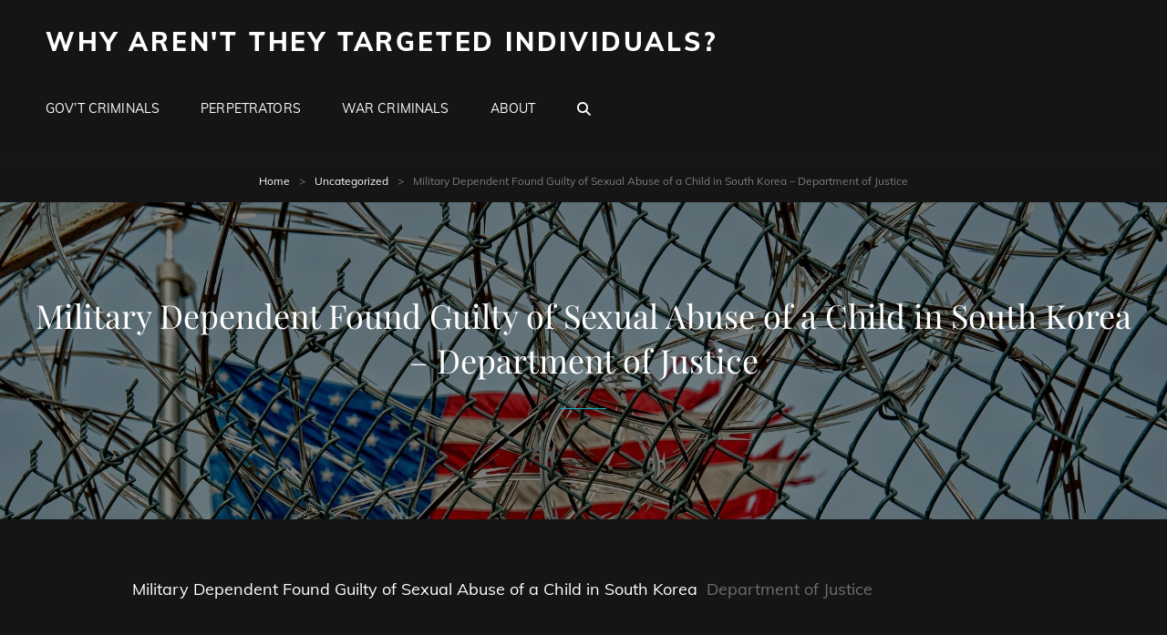

--- FILE ---
content_type: text/html; charset=UTF-8
request_url: https://www.whyarenttheytargeted.org/military-dependent-found-guilty-of-sexual-abuse-of-a-child-in-south-korea-department-of-justice/
body_size: 9389
content:
<!doctype html>
<html lang="en-US">
<head>
<meta charset="UTF-8">
<meta name="viewport" content="width=device-width, initial-scale=1">
<link rel="profile" href="http://gmpg.org/xfn/11">
<script>(function(html){html.className = html.className.replace(/\bno-js\b/,'js')})(document.documentElement);</script>
<title>Military Dependent Found Guilty of Sexual Abuse of a Child in South Korea &#8211; Department of Justice &#8211; Why Aren&#039;t They Targeted Individuals?</title>
<meta name='robots' content='max-image-preview:large, max-snippet:-1, max-video-preview:-1' />
<link rel="canonical" href="https://www.whyarenttheytargeted.org/military-dependent-found-guilty-of-sexual-abuse-of-a-child-in-south-korea-department-of-justice/">
<meta name="description" content="Military Dependent Found Guilty of Sexual Abuse of a Child in South Korea    Department of Justice">
<meta property="og:title" content="Military Dependent Found Guilty of Sexual Abuse of a Child in South Korea &#8211; Department of Justice &#8211; Why Aren&#039;t They Targeted Individuals?">
<meta property="og:type" content="article">
<meta property="og:description" content="Military Dependent Found Guilty of Sexual Abuse of a Child in South Korea    Department of Justice">
<meta property="og:url" content="https://www.whyarenttheytargeted.org/military-dependent-found-guilty-of-sexual-abuse-of-a-child-in-south-korea-department-of-justice/">
<meta property="og:locale" content="en_US">
<meta property="og:site_name" content="Why Aren&#039;t They Targeted Individuals?">
<meta property="article:published_time" content="2022-05-22T08:39:39-04:00">
<meta property="article:modified_time" content="2022-05-22T08:39:39-04:00">
<meta property="og:updated_time" content="2022-05-22T08:39:39-04:00">
<meta property="article:section" content="Uncategorized">
<meta name="twitter:card" content="summary_large_image">
<link rel="alternate" type="application/rss+xml" title="Why Aren&#039;t They Targeted Individuals? &raquo; Feed" href="https://www.whyarenttheytargeted.org/feed/" />
<link rel="alternate" type="application/rss+xml" title="Why Aren&#039;t They Targeted Individuals? &raquo; Comments Feed" href="https://www.whyarenttheytargeted.org/comments/feed/" />
<link rel="alternate" title="oEmbed (JSON)" type="application/json+oembed" href="https://www.whyarenttheytargeted.org/wp-json/oembed/1.0/embed?url=https%3A%2F%2Fwww.whyarenttheytargeted.org%2Fmilitary-dependent-found-guilty-of-sexual-abuse-of-a-child-in-south-korea-department-of-justice%2F" />
<link rel="alternate" title="oEmbed (XML)" type="text/xml+oembed" href="https://www.whyarenttheytargeted.org/wp-json/oembed/1.0/embed?url=https%3A%2F%2Fwww.whyarenttheytargeted.org%2Fmilitary-dependent-found-guilty-of-sexual-abuse-of-a-child-in-south-korea-department-of-justice%2F&#038;format=xml" />
<style id='wp-img-auto-sizes-contain-inline-css' type='text/css'>
img:is([sizes=auto i],[sizes^="auto," i]){contain-intrinsic-size:3000px 1500px}
/*# sourceURL=wp-img-auto-sizes-contain-inline-css */
</style>
<style id='wp-emoji-styles-inline-css' type='text/css'>
img.wp-smiley, img.emoji {
display: inline !important;
border: none !important;
box-shadow: none !important;
height: 1em !important;
width: 1em !important;
margin: 0 0.07em !important;
vertical-align: -0.1em !important;
background: none !important;
padding: 0 !important;
}
/*# sourceURL=wp-emoji-styles-inline-css */
</style>
<style id='wp-block-library-inline-css' type='text/css'>
:root{--wp-block-synced-color:#7a00df;--wp-block-synced-color--rgb:122,0,223;--wp-bound-block-color:var(--wp-block-synced-color);--wp-editor-canvas-background:#ddd;--wp-admin-theme-color:#007cba;--wp-admin-theme-color--rgb:0,124,186;--wp-admin-theme-color-darker-10:#006ba1;--wp-admin-theme-color-darker-10--rgb:0,107,160.5;--wp-admin-theme-color-darker-20:#005a87;--wp-admin-theme-color-darker-20--rgb:0,90,135;--wp-admin-border-width-focus:2px}@media (min-resolution:192dpi){:root{--wp-admin-border-width-focus:1.5px}}.wp-element-button{cursor:pointer}:root .has-very-light-gray-background-color{background-color:#eee}:root .has-very-dark-gray-background-color{background-color:#313131}:root .has-very-light-gray-color{color:#eee}:root .has-very-dark-gray-color{color:#313131}:root .has-vivid-green-cyan-to-vivid-cyan-blue-gradient-background{background:linear-gradient(135deg,#00d084,#0693e3)}:root .has-purple-crush-gradient-background{background:linear-gradient(135deg,#34e2e4,#4721fb 50%,#ab1dfe)}:root .has-hazy-dawn-gradient-background{background:linear-gradient(135deg,#faaca8,#dad0ec)}:root .has-subdued-olive-gradient-background{background:linear-gradient(135deg,#fafae1,#67a671)}:root .has-atomic-cream-gradient-background{background:linear-gradient(135deg,#fdd79a,#004a59)}:root .has-nightshade-gradient-background{background:linear-gradient(135deg,#330968,#31cdcf)}:root .has-midnight-gradient-background{background:linear-gradient(135deg,#020381,#2874fc)}:root{--wp--preset--font-size--normal:16px;--wp--preset--font-size--huge:42px}.has-regular-font-size{font-size:1em}.has-larger-font-size{font-size:2.625em}.has-normal-font-size{font-size:var(--wp--preset--font-size--normal)}.has-huge-font-size{font-size:var(--wp--preset--font-size--huge)}.has-text-align-center{text-align:center}.has-text-align-left{text-align:left}.has-text-align-right{text-align:right}.has-fit-text{white-space:nowrap!important}#end-resizable-editor-section{display:none}.aligncenter{clear:both}.items-justified-left{justify-content:flex-start}.items-justified-center{justify-content:center}.items-justified-right{justify-content:flex-end}.items-justified-space-between{justify-content:space-between}.screen-reader-text{border:0;clip-path:inset(50%);height:1px;margin:-1px;overflow:hidden;padding:0;position:absolute;width:1px;word-wrap:normal!important}.screen-reader-text:focus{background-color:#ddd;clip-path:none;color:#444;display:block;font-size:1em;height:auto;left:5px;line-height:normal;padding:15px 23px 14px;text-decoration:none;top:5px;width:auto;z-index:100000}html :where(.has-border-color){border-style:solid}html :where([style*=border-top-color]){border-top-style:solid}html :where([style*=border-right-color]){border-right-style:solid}html :where([style*=border-bottom-color]){border-bottom-style:solid}html :where([style*=border-left-color]){border-left-style:solid}html :where([style*=border-width]){border-style:solid}html :where([style*=border-top-width]){border-top-style:solid}html :where([style*=border-right-width]){border-right-style:solid}html :where([style*=border-bottom-width]){border-bottom-style:solid}html :where([style*=border-left-width]){border-left-style:solid}html :where(img[class*=wp-image-]){height:auto;max-width:100%}:where(figure){margin:0 0 1em}html :where(.is-position-sticky){--wp-admin--admin-bar--position-offset:var(--wp-admin--admin-bar--height,0px)}@media screen and (max-width:600px){html :where(.is-position-sticky){--wp-admin--admin-bar--position-offset:0px}}
/*# sourceURL=wp-block-library-inline-css */
</style><style id='global-styles-inline-css' type='text/css'>
:root{--wp--preset--aspect-ratio--square: 1;--wp--preset--aspect-ratio--4-3: 4/3;--wp--preset--aspect-ratio--3-4: 3/4;--wp--preset--aspect-ratio--3-2: 3/2;--wp--preset--aspect-ratio--2-3: 2/3;--wp--preset--aspect-ratio--16-9: 16/9;--wp--preset--aspect-ratio--9-16: 9/16;--wp--preset--color--black: #000000;--wp--preset--color--cyan-bluish-gray: #abb8c3;--wp--preset--color--white: #ffffff;--wp--preset--color--pale-pink: #f78da7;--wp--preset--color--vivid-red: #cf2e2e;--wp--preset--color--luminous-vivid-orange: #ff6900;--wp--preset--color--luminous-vivid-amber: #fcb900;--wp--preset--color--light-green-cyan: #7bdcb5;--wp--preset--color--vivid-green-cyan: #00d084;--wp--preset--color--pale-cyan-blue: #8ed1fc;--wp--preset--color--vivid-cyan-blue: #0693e3;--wp--preset--color--vivid-purple: #9b51e0;--wp--preset--color--medium-black: #676767;--wp--preset--color--gray: #f4f4f4;--wp--preset--color--gold: #c0b283;--wp--preset--color--red: #ff6465;--wp--preset--color--turquoise: #15aebf;--wp--preset--color--blue: #3498dc;--wp--preset--gradient--vivid-cyan-blue-to-vivid-purple: linear-gradient(135deg,rgb(6,147,227) 0%,rgb(155,81,224) 100%);--wp--preset--gradient--light-green-cyan-to-vivid-green-cyan: linear-gradient(135deg,rgb(122,220,180) 0%,rgb(0,208,130) 100%);--wp--preset--gradient--luminous-vivid-amber-to-luminous-vivid-orange: linear-gradient(135deg,rgb(252,185,0) 0%,rgb(255,105,0) 100%);--wp--preset--gradient--luminous-vivid-orange-to-vivid-red: linear-gradient(135deg,rgb(255,105,0) 0%,rgb(207,46,46) 100%);--wp--preset--gradient--very-light-gray-to-cyan-bluish-gray: linear-gradient(135deg,rgb(238,238,238) 0%,rgb(169,184,195) 100%);--wp--preset--gradient--cool-to-warm-spectrum: linear-gradient(135deg,rgb(74,234,220) 0%,rgb(151,120,209) 20%,rgb(207,42,186) 40%,rgb(238,44,130) 60%,rgb(251,105,98) 80%,rgb(254,248,76) 100%);--wp--preset--gradient--blush-light-purple: linear-gradient(135deg,rgb(255,206,236) 0%,rgb(152,150,240) 100%);--wp--preset--gradient--blush-bordeaux: linear-gradient(135deg,rgb(254,205,165) 0%,rgb(254,45,45) 50%,rgb(107,0,62) 100%);--wp--preset--gradient--luminous-dusk: linear-gradient(135deg,rgb(255,203,112) 0%,rgb(199,81,192) 50%,rgb(65,88,208) 100%);--wp--preset--gradient--pale-ocean: linear-gradient(135deg,rgb(255,245,203) 0%,rgb(182,227,212) 50%,rgb(51,167,181) 100%);--wp--preset--gradient--electric-grass: linear-gradient(135deg,rgb(202,248,128) 0%,rgb(113,206,126) 100%);--wp--preset--gradient--midnight: linear-gradient(135deg,rgb(2,3,129) 0%,rgb(40,116,252) 100%);--wp--preset--font-size--small: 14px;--wp--preset--font-size--medium: 20px;--wp--preset--font-size--large: 48px;--wp--preset--font-size--x-large: 42px;--wp--preset--font-size--normal: 18px;--wp--preset--font-size--huge: 72px;--wp--preset--spacing--20: 0.44rem;--wp--preset--spacing--30: 0.67rem;--wp--preset--spacing--40: 1rem;--wp--preset--spacing--50: 1.5rem;--wp--preset--spacing--60: 2.25rem;--wp--preset--spacing--70: 3.38rem;--wp--preset--spacing--80: 5.06rem;--wp--preset--shadow--natural: 6px 6px 9px rgba(0, 0, 0, 0.2);--wp--preset--shadow--deep: 12px 12px 50px rgba(0, 0, 0, 0.4);--wp--preset--shadow--sharp: 6px 6px 0px rgba(0, 0, 0, 0.2);--wp--preset--shadow--outlined: 6px 6px 0px -3px rgb(255, 255, 255), 6px 6px rgb(0, 0, 0);--wp--preset--shadow--crisp: 6px 6px 0px rgb(0, 0, 0);}:where(.is-layout-flex){gap: 0.5em;}:where(.is-layout-grid){gap: 0.5em;}body .is-layout-flex{display: flex;}.is-layout-flex{flex-wrap: wrap;align-items: center;}.is-layout-flex > :is(*, div){margin: 0;}body .is-layout-grid{display: grid;}.is-layout-grid > :is(*, div){margin: 0;}:where(.wp-block-columns.is-layout-flex){gap: 2em;}:where(.wp-block-columns.is-layout-grid){gap: 2em;}:where(.wp-block-post-template.is-layout-flex){gap: 1.25em;}:where(.wp-block-post-template.is-layout-grid){gap: 1.25em;}.has-black-color{color: var(--wp--preset--color--black) !important;}.has-cyan-bluish-gray-color{color: var(--wp--preset--color--cyan-bluish-gray) !important;}.has-white-color{color: var(--wp--preset--color--white) !important;}.has-pale-pink-color{color: var(--wp--preset--color--pale-pink) !important;}.has-vivid-red-color{color: var(--wp--preset--color--vivid-red) !important;}.has-luminous-vivid-orange-color{color: var(--wp--preset--color--luminous-vivid-orange) !important;}.has-luminous-vivid-amber-color{color: var(--wp--preset--color--luminous-vivid-amber) !important;}.has-light-green-cyan-color{color: var(--wp--preset--color--light-green-cyan) !important;}.has-vivid-green-cyan-color{color: var(--wp--preset--color--vivid-green-cyan) !important;}.has-pale-cyan-blue-color{color: var(--wp--preset--color--pale-cyan-blue) !important;}.has-vivid-cyan-blue-color{color: var(--wp--preset--color--vivid-cyan-blue) !important;}.has-vivid-purple-color{color: var(--wp--preset--color--vivid-purple) !important;}.has-black-background-color{background-color: var(--wp--preset--color--black) !important;}.has-cyan-bluish-gray-background-color{background-color: var(--wp--preset--color--cyan-bluish-gray) !important;}.has-white-background-color{background-color: var(--wp--preset--color--white) !important;}.has-pale-pink-background-color{background-color: var(--wp--preset--color--pale-pink) !important;}.has-vivid-red-background-color{background-color: var(--wp--preset--color--vivid-red) !important;}.has-luminous-vivid-orange-background-color{background-color: var(--wp--preset--color--luminous-vivid-orange) !important;}.has-luminous-vivid-amber-background-color{background-color: var(--wp--preset--color--luminous-vivid-amber) !important;}.has-light-green-cyan-background-color{background-color: var(--wp--preset--color--light-green-cyan) !important;}.has-vivid-green-cyan-background-color{background-color: var(--wp--preset--color--vivid-green-cyan) !important;}.has-pale-cyan-blue-background-color{background-color: var(--wp--preset--color--pale-cyan-blue) !important;}.has-vivid-cyan-blue-background-color{background-color: var(--wp--preset--color--vivid-cyan-blue) !important;}.has-vivid-purple-background-color{background-color: var(--wp--preset--color--vivid-purple) !important;}.has-black-border-color{border-color: var(--wp--preset--color--black) !important;}.has-cyan-bluish-gray-border-color{border-color: var(--wp--preset--color--cyan-bluish-gray) !important;}.has-white-border-color{border-color: var(--wp--preset--color--white) !important;}.has-pale-pink-border-color{border-color: var(--wp--preset--color--pale-pink) !important;}.has-vivid-red-border-color{border-color: var(--wp--preset--color--vivid-red) !important;}.has-luminous-vivid-orange-border-color{border-color: var(--wp--preset--color--luminous-vivid-orange) !important;}.has-luminous-vivid-amber-border-color{border-color: var(--wp--preset--color--luminous-vivid-amber) !important;}.has-light-green-cyan-border-color{border-color: var(--wp--preset--color--light-green-cyan) !important;}.has-vivid-green-cyan-border-color{border-color: var(--wp--preset--color--vivid-green-cyan) !important;}.has-pale-cyan-blue-border-color{border-color: var(--wp--preset--color--pale-cyan-blue) !important;}.has-vivid-cyan-blue-border-color{border-color: var(--wp--preset--color--vivid-cyan-blue) !important;}.has-vivid-purple-border-color{border-color: var(--wp--preset--color--vivid-purple) !important;}.has-vivid-cyan-blue-to-vivid-purple-gradient-background{background: var(--wp--preset--gradient--vivid-cyan-blue-to-vivid-purple) !important;}.has-light-green-cyan-to-vivid-green-cyan-gradient-background{background: var(--wp--preset--gradient--light-green-cyan-to-vivid-green-cyan) !important;}.has-luminous-vivid-amber-to-luminous-vivid-orange-gradient-background{background: var(--wp--preset--gradient--luminous-vivid-amber-to-luminous-vivid-orange) !important;}.has-luminous-vivid-orange-to-vivid-red-gradient-background{background: var(--wp--preset--gradient--luminous-vivid-orange-to-vivid-red) !important;}.has-very-light-gray-to-cyan-bluish-gray-gradient-background{background: var(--wp--preset--gradient--very-light-gray-to-cyan-bluish-gray) !important;}.has-cool-to-warm-spectrum-gradient-background{background: var(--wp--preset--gradient--cool-to-warm-spectrum) !important;}.has-blush-light-purple-gradient-background{background: var(--wp--preset--gradient--blush-light-purple) !important;}.has-blush-bordeaux-gradient-background{background: var(--wp--preset--gradient--blush-bordeaux) !important;}.has-luminous-dusk-gradient-background{background: var(--wp--preset--gradient--luminous-dusk) !important;}.has-pale-ocean-gradient-background{background: var(--wp--preset--gradient--pale-ocean) !important;}.has-electric-grass-gradient-background{background: var(--wp--preset--gradient--electric-grass) !important;}.has-midnight-gradient-background{background: var(--wp--preset--gradient--midnight) !important;}.has-small-font-size{font-size: var(--wp--preset--font-size--small) !important;}.has-medium-font-size{font-size: var(--wp--preset--font-size--medium) !important;}.has-large-font-size{font-size: var(--wp--preset--font-size--large) !important;}.has-x-large-font-size{font-size: var(--wp--preset--font-size--x-large) !important;}
/*# sourceURL=global-styles-inline-css */
</style>
<style id='classic-theme-styles-inline-css' type='text/css'>
/*! This file is auto-generated */
.wp-block-button__link{color:#fff;background-color:#32373c;border-radius:9999px;box-shadow:none;text-decoration:none;padding:calc(.667em + 2px) calc(1.333em + 2px);font-size:1.125em}.wp-block-file__button{background:#32373c;color:#fff;text-decoration:none}
/*# sourceURL=/wp-includes/css/classic-themes.min.css */
</style>
<!-- <link rel='stylesheet' id='rock-band-style-css' href='https://www.whyarenttheytargeted.org/wp-content/themes/my-music-band/style.css?ver=6.9' type='text/css' media='all' /> -->
<!-- <link rel='stylesheet' id='rock-band-block-style-css' href='https://www.whyarenttheytargeted.org/wp-content/themes/rock-band/assets/css/blocks.css?ver=1.0' type='text/css' media='all' /> -->
<!-- <link rel='stylesheet' id='my-music-band-fonts-css' href='https://www.whyarenttheytargeted.org/wp-content/fonts/3640e7b4739e5c09a4087751755aa790.css' type='text/css' media='all' /> -->
<!-- <link rel='stylesheet' id='my-music-band-style-css' href='https://www.whyarenttheytargeted.org/wp-content/themes/rock-band/style.css?ver=20251230-134355' type='text/css' media='all' /> -->
<link rel="stylesheet" type="text/css" href="//www.whyarenttheytargeted.org/wp-content/cache/wpfc-minified/fft2viyk/a054o.css" media="all"/>
<style id='my-music-band-style-inline-css' type='text/css'>
#portfolio-content-section.background-image {  background-image: url("https://www.whyarenttheytargeted.org/wp-content/themes/my-music-band/assets/images/portfolio-section-bg.jpg");}
#testimonial-content-section.background-image {  background-image: url("https://www.whyarenttheytargeted.org/wp-content/themes/my-music-band/assets/images/testimonial-bg.jpg");}
/*# sourceURL=my-music-band-style-inline-css */
</style>
<!-- <link rel='stylesheet' id='font-awesome-css' href='https://www.whyarenttheytargeted.org/wp-content/themes/my-music-band/assets/css/font-awesome/css/all.min.css?ver=6.7.2' type='text/css' media='all' /> -->
<link rel="stylesheet" type="text/css" href="//www.whyarenttheytargeted.org/wp-content/cache/wpfc-minified/1e2j1oep/a054o.css" media="all"/>
<script src='//www.whyarenttheytargeted.org/wp-content/cache/wpfc-minified/ee543fnf/e1bpv.js' type="text/javascript"></script>
<!-- <script type="text/javascript" src="https://www.whyarenttheytargeted.org/wp-includes/js/jquery/jquery.min.js?ver=3.7.1" id="jquery-core-js"></script> -->
<!-- <script type="text/javascript" src="https://www.whyarenttheytargeted.org/wp-includes/js/jquery/jquery-migrate.min.js?ver=3.4.1" id="jquery-migrate-js"></script> -->
<link rel="https://api.w.org/" href="https://www.whyarenttheytargeted.org/wp-json/" /><link rel="alternate" title="JSON" type="application/json" href="https://www.whyarenttheytargeted.org/wp-json/wp/v2/posts/19913" /><link rel="EditURI" type="application/rsd+xml" title="RSD" href="https://www.whyarenttheytargeted.org/xmlrpc.php?rsd" />
<meta name="generator" content="WordPress 6.9" />
<link rel='shortlink' href='https://www.whyarenttheytargeted.org/?p=19913' />
<style>
/* CSS added by Hide Metadata Plugin */
.entry-meta .byline:before,
.entry-header .entry-meta span.byline:before,
.entry-meta .byline:after,
.entry-header .entry-meta span.byline:after,
.single .byline, .group-blog .byline,
.entry-meta .byline,
.entry-header .entry-meta > span.byline,
.entry-meta .author.vcard  {
content: '';
display: none;
margin: 0;
}</style>
<script type="application/ld+json">{"@context":"http:\/\/schema.org","@type":"BreadcrumbList","itemListElement":[{"@type":"ListItem","position":1,"item":{"@id":"https:\/\/www.whyarenttheytargeted.org\/","name":"Home"}},{"@type":"ListItem","position":2,"item":{"@id":"https:\/\/www.whyarenttheytargeted.org\/category\/uncategorized\/","name":"Uncategorized"}},{"@type":"ListItem","position":3,"item":{"name":"Military Dependent Found Guilty of Sexual Abuse of a Child in South Korea &#8211; Department of Justice"}}]}</script> 
<style type="text/css" rel="header-image">
.custom-header .wrapper:before {
background-image: url( https://www.whyarenttheytargeted.org/wp-content/uploads/2020/07/cropped-prison-370112_1920-1.jpg);
background-position: center top;
background-repeat: no-repeat;
background-size: cover;
}
</style>
<link rel="icon" href="https://www.whyarenttheytargeted.org/wp-content/uploads/2020/07/cropped-prison-370112_1920-32x32.jpg" sizes="32x32" />
<link rel="icon" href="https://www.whyarenttheytargeted.org/wp-content/uploads/2020/07/cropped-prison-370112_1920-192x192.jpg" sizes="192x192" />
<link rel="apple-touch-icon" href="https://www.whyarenttheytargeted.org/wp-content/uploads/2020/07/cropped-prison-370112_1920-180x180.jpg" />
<meta name="msapplication-TileImage" content="https://www.whyarenttheytargeted.org/wp-content/uploads/2020/07/cropped-prison-370112_1920-270x270.jpg" />
<style type="text/css" id="wp-custom-css">
.site-info{
display:none;	
}
.entry-meta{
display:none;	
}
.byline span{
display:none;	
}
.npp-widget-total{
color:white;	
}		</style>
</head>
<body class="wp-singular post-template-default single single-post postid-19913 single-format-standard wp-embed-responsive wp-theme-my-music-band wp-child-theme-rock-band fluid-layout navigation-classic no-sidebar content-width-layout excerpt-image-top header-media-fluid has-header-media">
<div id="page" class="site">
<a class="skip-link screen-reader-text" href="#content">Skip to content</a>
<header id="masthead" class="site-header">
<div class="site-header-main">
<div class="wrapper">
<div class="site-branding">
<div class="site-identity">
<p class="site-title"><a href="https://www.whyarenttheytargeted.org/" rel="home">Why Aren&#039;t They Targeted Individuals?</a></p>
</div><!-- .site-branding-text-->
</div><!-- .site-branding -->
<div id="site-header-menu" class="site-header-menu">
<div id="primary-menu-wrapper" class="menu-wrapper">
<div class="menu-toggle-wrapper">
<button id="menu-toggle" class="menu-toggle" aria-controls="top-menu" aria-expanded="false"></span><span class="menu-label">Menu</span></button><!-- .menu-toggle -->
</div><!-- .menu-toggle-wrapper -->
<div class="menu-inside-wrapper">
<nav id="site-navigation" class="main-navigation" role="navigation" aria-label="Primary Menu">
<ul id="primary-menu" class="menu nav-menu"><li id="menu-item-26" class="menu-item menu-item-type-custom menu-item-object-custom menu-item-home menu-item-26"><a href="https://www.whyarenttheytargeted.org">Gov&#8217;t Criminals</a></li>
<li id="menu-item-15" class="menu-item menu-item-type-post_type menu-item-object-page menu-item-15"><a href="https://www.whyarenttheytargeted.org/perpetrators/">Perpetrators</a></li>
<li id="menu-item-16" class="menu-item menu-item-type-post_type menu-item-object-page menu-item-16"><a href="https://www.whyarenttheytargeted.org/war-criminals/">War Criminals</a></li>
<li id="menu-item-13" class="menu-item menu-item-type-post_type menu-item-object-page menu-item-13"><a href="https://www.whyarenttheytargeted.org/about/">About</a></li>
</ul>
</nav><!-- .main-navigation -->
<div class="mobile-social-search">
<div class="search-container">
<form role="search" method="get" class="search-form" action="https://www.whyarenttheytargeted.org/">
<label for="search-form-696e2e4f06266">
<span class="screen-reader-text">Search for:</span>
<input type="search" id="search-form-696e2e4f06266" class="search-field" placeholder="Search" value="" name="s" />
</label>
<button type="submit" class="search-submit"><span class="screen-reader-text">Search</span></button>
</form>
</div>
</div><!-- .mobile-social-search -->
</div><!-- .menu-inside-wrapper -->
</div><!-- #primary-menu-wrapper.menu-wrapper -->
<div id="primary-search-wrapper" class="menu-wrapper">
<div class="menu-toggle-wrapper">
<button id="social-search-toggle" class="menu-toggle">
<span class="menu-label screen-reader-text">Search</span>
</button>
</div><!-- .menu-toggle-wrapper -->
<div class="menu-inside-wrapper">
<div class="search-container">
<form role="search" method="get" class="search-form" action="https://www.whyarenttheytargeted.org/">
<label for="search-form-696e2e4f062b3">
<span class="screen-reader-text">Search for:</span>
<input type="search" id="search-form-696e2e4f062b3" class="search-field" placeholder="Search" value="" name="s" />
</label>
<button type="submit" class="search-submit"><span class="screen-reader-text">Search</span></button>
</form>
</div>
</div><!-- .menu-inside-wrapper -->
</div><!-- #social-search-wrapper.menu-wrapper -->
<div id="site-header-cart-wrapper" class="menu-wrapper">
</div>
</div><!-- .site-header-menu -->
</div><!-- .wrapper -->
</div><!-- .site-header-main -->
</header><!-- #masthead -->
<div class="below-site-header">
<div class="breadcrumb-area custom">
<nav class="entry-breadcrumbs"><span class="breadcrumb"><a href="https://www.whyarenttheytargeted.org/">Home</a><span class="sep">&gt;</span></span><span class="breadcrumb"><a href="https://www.whyarenttheytargeted.org/category/uncategorized/">Uncategorized</a><span class="sep">&gt;</span></span><span class="breadcrumb-current">Military Dependent Found Guilty of Sexual Abuse of a Child in South Korea &#8211; Department of Justice</span></nav><!-- .entry-breadcrumbs -->
</div><!-- .breadcrumb-area -->
<div class="custom-header header-media">
<div class="wrapper">
<div class="custom-header-media">
<img src="https://www.whyarenttheytargeted.org/wp-content/uploads/2020/07/cropped-prison-370112_1920-1.jpg"/>		</div>
<div class="custom-header-content sections header-media-section content-align-center">
<div class="section-title-wrapper"><h1 class="entry-title section-title">Military Dependent Found Guilty of Sexual Abuse of a Child in South Korea &#8211; Department of Justice</h1></div>
<div class="site-header-text"><div class="entry-header"><div class="entry-meta"><span class="posted-on"><span class="screen-reader-text">Posted-on</span><a href="https://www.whyarenttheytargeted.org/military-dependent-found-guilty-of-sexual-abuse-of-a-child-in-south-korea-department-of-justice/" rel="bookmark"><time class="entry-date published updated" datetime="2022-05-22T08:39:39-04:00">05/22/2022</time></a></span><span class="byline"><span class="screen-reader-text">By line</span><span class="author vcard"><span class="screen-reader-text">Byline</span><a class="url fn n" href="#">whyarenttheytargeted_tpykmu</a></span></span></div><!-- .entry-meta --></div></div>
</div><!-- .custom-header-content -->
</div><!-- .wrapper -->
</div><!-- .custom-header -->
<div id="content" class="site-content">
<div class="wrapper">
<div id="primary" class="content-area">
<main id="main" class="site-main">
<div class="singular-content-wrap">
<article id="post-19913" class="post-19913 post type-post status-publish format-standard hentry category-uncategorized">
<!-- Page/Post Single Image Disabled or No Image set in Post Thumbnail -->
<div class="entry-content">
<div><a href="https://www.justice.gov/usao-ndok/pr/military-dependent-found-guilty-sexual-abuse-child-south-korea" target="_blank" rel="noopener">Military Dependent Found Guilty of Sexual Abuse of a Child in South Korea</a>  <font color="#6f6f6f">Department of Justice</font></div>
</div><!-- .entry-content -->
<footer class="entry-footer">
<div class="entry-meta">
<span class="cat-links"><span class="screen-reader-text">Categories</span><a href="https://www.whyarenttheytargeted.org/category/uncategorized/" rel="category tag">Uncategorized</a></span>		</div><!-- .entry-meta -->
</footer><!-- .entry-footer -->
</article><!-- #post-19913 -->
<nav class="navigation post-navigation" aria-label="Posts">
<h2 class="screen-reader-text">Post navigation</h2>
<div class="nav-links"><div class="nav-previous"><a href="https://www.whyarenttheytargeted.org/police-brutality-family-accuses-pasadena-police-officers-of-using-excessive-force-during-childs-birthday-party-on-april-30-ktrk-tv/" rel="prev"><span class="screen-reader-text">Previous Post</span><span aria-hidden="true" class="nav-subtitle">Prev Article</span> <span class="nav-title">Police brutality: Family accuses Pasadena police officers of using excessive force during child&#8217;s birthday party on April 30 &#8211; KTRK-TV</span></a></div><div class="nav-next"><a href="https://www.whyarenttheytargeted.org/investigations-call-for-us-police-reforms-voice-of-america-voa-news/" rel="next"><span class="screen-reader-text">Next Post</span><span aria-hidden="true" class="nav-subtitle">Next Article</span> <span class="nav-title">Investigations Call for US Police Reforms &#8211; Voice of America &#8211; VOA News</span></a></div></div>
</nav>			</div><!-- .singular-content-wrap -->
</main><!-- #main -->
</div><!-- #primary -->

</div><!-- .wrapper -->
</div><!-- #content -->
<footer id="colophon" class="site-footer">
<aside class="widget-area footer-widget-area one" role="complementary">
<div class="wrapper">
<div class="widget-column footer-widget-1">
<section id="archives-2" class="widget widget_archive"><h2 class="widget-title">Archives</h2>
<ul>
<li><a href='https://www.whyarenttheytargeted.org/2026/01/'>January 2026</a></li>
<li><a href='https://www.whyarenttheytargeted.org/2025/12/'>December 2025</a></li>
<li><a href='https://www.whyarenttheytargeted.org/2025/10/'>October 2025</a></li>
<li><a href='https://www.whyarenttheytargeted.org/2025/08/'>August 2025</a></li>
<li><a href='https://www.whyarenttheytargeted.org/2025/07/'>July 2025</a></li>
<li><a href='https://www.whyarenttheytargeted.org/2025/06/'>June 2025</a></li>
<li><a href='https://www.whyarenttheytargeted.org/2025/05/'>May 2025</a></li>
<li><a href='https://www.whyarenttheytargeted.org/2025/04/'>April 2025</a></li>
<li><a href='https://www.whyarenttheytargeted.org/2025/03/'>March 2025</a></li>
<li><a href='https://www.whyarenttheytargeted.org/2025/02/'>February 2025</a></li>
<li><a href='https://www.whyarenttheytargeted.org/2024/08/'>August 2024</a></li>
<li><a href='https://www.whyarenttheytargeted.org/2024/07/'>July 2024</a></li>
<li><a href='https://www.whyarenttheytargeted.org/2024/06/'>June 2024</a></li>
<li><a href='https://www.whyarenttheytargeted.org/2024/05/'>May 2024</a></li>
<li><a href='https://www.whyarenttheytargeted.org/2024/04/'>April 2024</a></li>
<li><a href='https://www.whyarenttheytargeted.org/2024/03/'>March 2024</a></li>
<li><a href='https://www.whyarenttheytargeted.org/2024/01/'>January 2024</a></li>
<li><a href='https://www.whyarenttheytargeted.org/2023/12/'>December 2023</a></li>
<li><a href='https://www.whyarenttheytargeted.org/2023/11/'>November 2023</a></li>
<li><a href='https://www.whyarenttheytargeted.org/2023/10/'>October 2023</a></li>
<li><a href='https://www.whyarenttheytargeted.org/2023/09/'>September 2023</a></li>
<li><a href='https://www.whyarenttheytargeted.org/2023/08/'>August 2023</a></li>
<li><a href='https://www.whyarenttheytargeted.org/2023/07/'>July 2023</a></li>
<li><a href='https://www.whyarenttheytargeted.org/2023/06/'>June 2023</a></li>
<li><a href='https://www.whyarenttheytargeted.org/2023/03/'>March 2023</a></li>
<li><a href='https://www.whyarenttheytargeted.org/2023/02/'>February 2023</a></li>
<li><a href='https://www.whyarenttheytargeted.org/2023/01/'>January 2023</a></li>
<li><a href='https://www.whyarenttheytargeted.org/2022/12/'>December 2022</a></li>
<li><a href='https://www.whyarenttheytargeted.org/2022/11/'>November 2022</a></li>
<li><a href='https://www.whyarenttheytargeted.org/2022/10/'>October 2022</a></li>
<li><a href='https://www.whyarenttheytargeted.org/2022/09/'>September 2022</a></li>
<li><a href='https://www.whyarenttheytargeted.org/2022/07/'>July 2022</a></li>
<li><a href='https://www.whyarenttheytargeted.org/2022/06/'>June 2022</a></li>
<li><a href='https://www.whyarenttheytargeted.org/2022/05/'>May 2022</a></li>
<li><a href='https://www.whyarenttheytargeted.org/2022/04/'>April 2022</a></li>
<li><a href='https://www.whyarenttheytargeted.org/2022/03/'>March 2022</a></li>
<li><a href='https://www.whyarenttheytargeted.org/2022/02/'>February 2022</a></li>
<li><a href='https://www.whyarenttheytargeted.org/2022/01/'>January 2022</a></li>
<li><a href='https://www.whyarenttheytargeted.org/2021/12/'>December 2021</a></li>
<li><a href='https://www.whyarenttheytargeted.org/2021/11/'>November 2021</a></li>
<li><a href='https://www.whyarenttheytargeted.org/2021/10/'>October 2021</a></li>
<li><a href='https://www.whyarenttheytargeted.org/2021/09/'>September 2021</a></li>
<li><a href='https://www.whyarenttheytargeted.org/2021/08/'>August 2021</a></li>
<li><a href='https://www.whyarenttheytargeted.org/2020/09/'>September 2020</a></li>
<li><a href='https://www.whyarenttheytargeted.org/2020/08/'>August 2020</a></li>
<li><a href='https://www.whyarenttheytargeted.org/2020/07/'>July 2020</a></li>
</ul>
</section>			</div><!-- .widget-area -->
</div><!-- .footer-widgets-wrapper -->
</aside><!-- .footer-widgets -->
<div id="site-generator">
<div class="site-info">Copyright &copy; 2026 <a href="https://www.whyarenttheytargeted.org/">Why Aren&#039;t They Targeted Individuals?</a> <span class="sep"> | </span>Rock Band&nbsp;by&nbsp;<a target="_blank" href="https://catchthemes.com/">Catch Themes</a></div><!-- .site-info -->			</div><!-- #site-generator -->
</footer><!-- #colophon -->
</div><!-- .below-site-header -->
</div><!-- #page -->
<a href="#masthead" id="scrollup" class="backtotop"><span class="screen-reader-text">Scroll Up</span></a><script type="speculationrules">
{"prefetch":[{"source":"document","where":{"and":[{"href_matches":"/*"},{"not":{"href_matches":["/wp-*.php","/wp-admin/*","/wp-content/uploads/*","/wp-content/*","/wp-content/plugins/*","/wp-content/themes/rock-band/*","/wp-content/themes/my-music-band/*","/*\\?(.+)"]}},{"not":{"selector_matches":"a[rel~=\"nofollow\"]"}},{"not":{"selector_matches":".no-prefetch, .no-prefetch a"}}]},"eagerness":"conservative"}]}
</script>
<script type="application/ld+json" id="slim-seo-schema">{"@context":"https://schema.org","@graph":[{"@type":"WebSite","@id":"https://www.whyarenttheytargeted.org/#website","url":"https://www.whyarenttheytargeted.org/","name":"Why Aren&#039;t They Targeted Individuals?","inLanguage":"en-US","potentialAction":{"@id":"https://www.whyarenttheytargeted.org/#searchaction"},"publisher":{"@id":"https://www.whyarenttheytargeted.org/#organization"}},{"@type":"SearchAction","@id":"https://www.whyarenttheytargeted.org/#searchaction","target":"https://www.whyarenttheytargeted.org/?s={search_term_string}","query-input":"required name=search_term_string"},{"@type":"BreadcrumbList","name":"Breadcrumbs","@id":"https://www.whyarenttheytargeted.org/military-dependent-found-guilty-of-sexual-abuse-of-a-child-in-south-korea-department-of-justice/#breadcrumblist","itemListElement":[{"@type":"ListItem","position":1,"name":"Home","item":"https://www.whyarenttheytargeted.org/"},{"@type":"ListItem","position":2,"name":"Uncategorized","item":"https://www.whyarenttheytargeted.org/category/uncategorized/"},{"@type":"ListItem","position":3,"name":"Military Dependent Found Guilty of Sexual Abuse of a Child in South Korea &#8211; Department of Justice"}]},{"@type":"WebPage","@id":"https://www.whyarenttheytargeted.org/military-dependent-found-guilty-of-sexual-abuse-of-a-child-in-south-korea-department-of-justice/#webpage","url":"https://www.whyarenttheytargeted.org/military-dependent-found-guilty-of-sexual-abuse-of-a-child-in-south-korea-department-of-justice/","inLanguage":"en-US","name":"Military Dependent Found Guilty of Sexual Abuse of a Child in South Korea &#8211; Department of Justice &#8211; Why Aren&#039;t They Targeted Individuals?","description":"Military Dependent Found Guilty of Sexual Abuse of a Child in South Korea    Department of Justice","datePublished":"2022-05-22T08:39:39-04:00","dateModified":"2022-05-22T08:39:39-04:00","isPartOf":{"@id":"https://www.whyarenttheytargeted.org/#website"},"breadcrumb":{"@id":"https://www.whyarenttheytargeted.org/military-dependent-found-guilty-of-sexual-abuse-of-a-child-in-south-korea-department-of-justice/#breadcrumblist"},"potentialAction":{"@id":"https://www.whyarenttheytargeted.org/military-dependent-found-guilty-of-sexual-abuse-of-a-child-in-south-korea-department-of-justice/#readaction"}},{"@type":"ReadAction","@id":"https://www.whyarenttheytargeted.org/military-dependent-found-guilty-of-sexual-abuse-of-a-child-in-south-korea-department-of-justice/#readaction","target":"https://www.whyarenttheytargeted.org/military-dependent-found-guilty-of-sexual-abuse-of-a-child-in-south-korea-department-of-justice/"},{"@type":"Organization","@id":"https://www.whyarenttheytargeted.org/#organization","url":"https://www.whyarenttheytargeted.org/","name":"Why Aren&#039;t They Targeted Individuals?"},{"@type":"Article","@id":"https://www.whyarenttheytargeted.org/military-dependent-found-guilty-of-sexual-abuse-of-a-child-in-south-korea-department-of-justice/#article","url":"https://www.whyarenttheytargeted.org/military-dependent-found-guilty-of-sexual-abuse-of-a-child-in-south-korea-department-of-justice/","headline":"Military Dependent Found Guilty of Sexual Abuse of a Child in South Korea - Department of Justice","datePublished":"2022-05-22T08:39:39-04:00","dateModified":"2022-05-22T08:39:39-04:00","wordCount":16,"articleSection":["Uncategorized"],"isPartOf":{"@id":"https://www.whyarenttheytargeted.org/military-dependent-found-guilty-of-sexual-abuse-of-a-child-in-south-korea-department-of-justice/#webpage"},"mainEntityOfPage":{"@id":"https://www.whyarenttheytargeted.org/military-dependent-found-guilty-of-sexual-abuse-of-a-child-in-south-korea-department-of-justice/#webpage"},"publisher":{"@id":"https://www.whyarenttheytargeted.org/#organization"},"author":{"@id":"https://www.whyarenttheytargeted.org/#/schema/person/c9642483cde48e40207969b6c96d7163"}},{"@type":"Person","@id":"https://www.whyarenttheytargeted.org/#/schema/person/c9642483cde48e40207969b6c96d7163","url":"https://www.whyarenttheytargeted.org","name":")(3n0s","givenName":")(3n0s","image":"https://secure.gravatar.com/avatar/40e6e1ac2d98fb3113f1a6570869773fd78b3dac84bb8e51a9f1234ab6badd5a?s=96&d=wavatar&r=g"}]}</script><script type="text/javascript" src="https://www.whyarenttheytargeted.org/wp-content/themes/my-music-band/assets/js/skip-link-focus-fix.min.js?ver=201800703" id="my-music-band-skip-link-focus-fix-js"></script>
<script type="text/javascript" id="my-music-band-script-js-extra">
/* <![CDATA[ */
var musicBandScreenReaderText = {"expand":"expand child menu","collapse":"collapse child menu"};
//# sourceURL=my-music-band-script-js-extra
/* ]]> */
</script>
<script type="text/javascript" src="https://www.whyarenttheytargeted.org/wp-content/themes/my-music-band/assets/js/functions.min.js?ver=201800703" id="my-music-band-script-js"></script>
<script type="text/javascript" src="https://www.whyarenttheytargeted.org/wp-content/themes/my-music-band/assets/js/fitvids.min.js?ver=1.1" id="jquery-fitvids-js"></script>
<script id="wp-emoji-settings" type="application/json">
{"baseUrl":"https://s.w.org/images/core/emoji/17.0.2/72x72/","ext":".png","svgUrl":"https://s.w.org/images/core/emoji/17.0.2/svg/","svgExt":".svg","source":{"concatemoji":"https://www.whyarenttheytargeted.org/wp-includes/js/wp-emoji-release.min.js?ver=6.9"}}
</script>
<script type="module">
/* <![CDATA[ */
/*! This file is auto-generated */
const a=JSON.parse(document.getElementById("wp-emoji-settings").textContent),o=(window._wpemojiSettings=a,"wpEmojiSettingsSupports"),s=["flag","emoji"];function i(e){try{var t={supportTests:e,timestamp:(new Date).valueOf()};sessionStorage.setItem(o,JSON.stringify(t))}catch(e){}}function c(e,t,n){e.clearRect(0,0,e.canvas.width,e.canvas.height),e.fillText(t,0,0);t=new Uint32Array(e.getImageData(0,0,e.canvas.width,e.canvas.height).data);e.clearRect(0,0,e.canvas.width,e.canvas.height),e.fillText(n,0,0);const a=new Uint32Array(e.getImageData(0,0,e.canvas.width,e.canvas.height).data);return t.every((e,t)=>e===a[t])}function p(e,t){e.clearRect(0,0,e.canvas.width,e.canvas.height),e.fillText(t,0,0);var n=e.getImageData(16,16,1,1);for(let e=0;e<n.data.length;e++)if(0!==n.data[e])return!1;return!0}function u(e,t,n,a){switch(t){case"flag":return n(e,"\ud83c\udff3\ufe0f\u200d\u26a7\ufe0f","\ud83c\udff3\ufe0f\u200b\u26a7\ufe0f")?!1:!n(e,"\ud83c\udde8\ud83c\uddf6","\ud83c\udde8\u200b\ud83c\uddf6")&&!n(e,"\ud83c\udff4\udb40\udc67\udb40\udc62\udb40\udc65\udb40\udc6e\udb40\udc67\udb40\udc7f","\ud83c\udff4\u200b\udb40\udc67\u200b\udb40\udc62\u200b\udb40\udc65\u200b\udb40\udc6e\u200b\udb40\udc67\u200b\udb40\udc7f");case"emoji":return!a(e,"\ud83e\u1fac8")}return!1}function f(e,t,n,a){let r;const o=(r="undefined"!=typeof WorkerGlobalScope&&self instanceof WorkerGlobalScope?new OffscreenCanvas(300,150):document.createElement("canvas")).getContext("2d",{willReadFrequently:!0}),s=(o.textBaseline="top",o.font="600 32px Arial",{});return e.forEach(e=>{s[e]=t(o,e,n,a)}),s}function r(e){var t=document.createElement("script");t.src=e,t.defer=!0,document.head.appendChild(t)}a.supports={everything:!0,everythingExceptFlag:!0},new Promise(t=>{let n=function(){try{var e=JSON.parse(sessionStorage.getItem(o));if("object"==typeof e&&"number"==typeof e.timestamp&&(new Date).valueOf()<e.timestamp+604800&&"object"==typeof e.supportTests)return e.supportTests}catch(e){}return null}();if(!n){if("undefined"!=typeof Worker&&"undefined"!=typeof OffscreenCanvas&&"undefined"!=typeof URL&&URL.createObjectURL&&"undefined"!=typeof Blob)try{var e="postMessage("+f.toString()+"("+[JSON.stringify(s),u.toString(),c.toString(),p.toString()].join(",")+"));",a=new Blob([e],{type:"text/javascript"});const r=new Worker(URL.createObjectURL(a),{name:"wpTestEmojiSupports"});return void(r.onmessage=e=>{i(n=e.data),r.terminate(),t(n)})}catch(e){}i(n=f(s,u,c,p))}t(n)}).then(e=>{for(const n in e)a.supports[n]=e[n],a.supports.everything=a.supports.everything&&a.supports[n],"flag"!==n&&(a.supports.everythingExceptFlag=a.supports.everythingExceptFlag&&a.supports[n]);var t;a.supports.everythingExceptFlag=a.supports.everythingExceptFlag&&!a.supports.flag,a.supports.everything||((t=a.source||{}).concatemoji?r(t.concatemoji):t.wpemoji&&t.twemoji&&(r(t.twemoji),r(t.wpemoji)))});
//# sourceURL=https://www.whyarenttheytargeted.org/wp-includes/js/wp-emoji-loader.min.js
/* ]]> */
</script>
</body>
</html><!-- WP Fastest Cache file was created in 0.275 seconds, on 01/19/2026 @ 8:14 AM -->